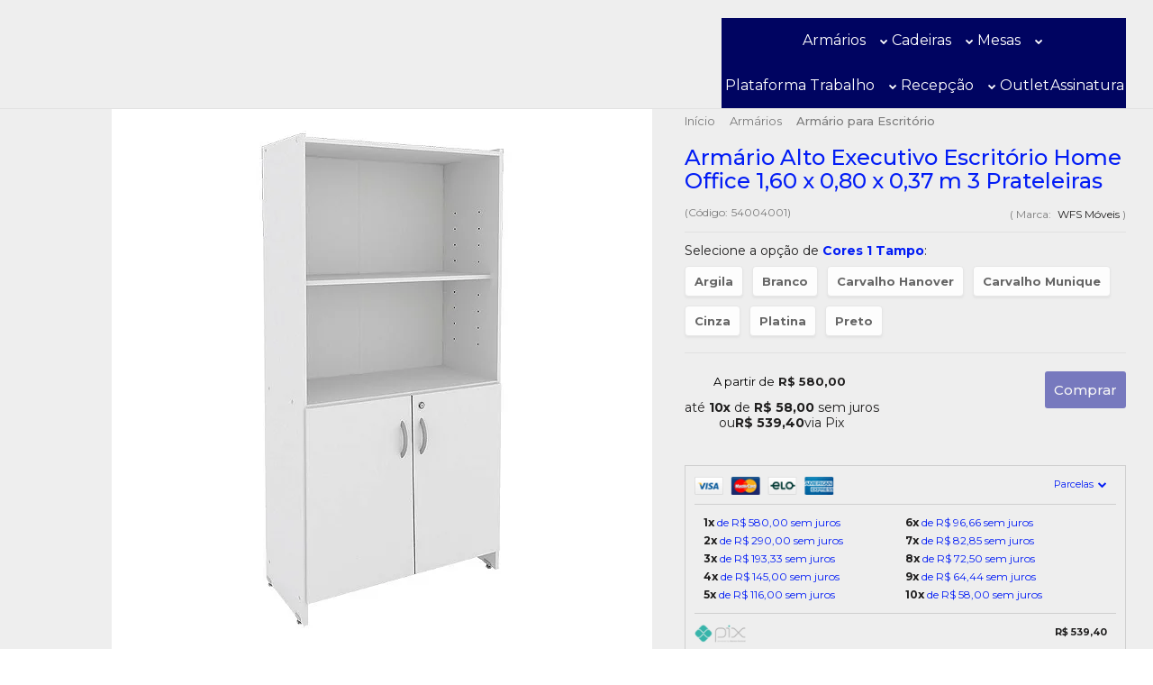

--- FILE ---
content_type: text/html; charset=utf-8
request_url: https://accounts.google.com/o/oauth2/postmessageRelay?parent=https%3A%2F%2Fwww.wfsmoveis.com.br&jsh=m%3B%2F_%2Fscs%2Fabc-static%2F_%2Fjs%2Fk%3Dgapi.lb.en.2kN9-TZiXrM.O%2Fd%3D1%2Frs%3DAHpOoo_B4hu0FeWRuWHfxnZ3V0WubwN7Qw%2Fm%3D__features__
body_size: 162
content:
<!DOCTYPE html><html><head><title></title><meta http-equiv="content-type" content="text/html; charset=utf-8"><meta http-equiv="X-UA-Compatible" content="IE=edge"><meta name="viewport" content="width=device-width, initial-scale=1, minimum-scale=1, maximum-scale=1, user-scalable=0"><script src='https://ssl.gstatic.com/accounts/o/2580342461-postmessagerelay.js' nonce="z_vtoNT03G-O2kvghmNzxQ"></script></head><body><script type="text/javascript" src="https://apis.google.com/js/rpc:shindig_random.js?onload=init" nonce="z_vtoNT03G-O2kvghmNzxQ"></script></body></html>

--- FILE ---
content_type: text/css
request_url: https://www.wfsmoveis.com.br/avancado.css?v=20260113-151324
body_size: 2295
content:


.barra-inicial {
background: #000461 !important;
}

#theme_sideCart{z-index:9999999999999999999!important}

.listagem .listagem-item .nome-produto{
    -webkit-line-clamp: 2;
}
.listagem-item.theme-imageFill .imagem-produto img{
        object-fit: unset;
    width: auto;
    height: auto;
    top: 50%;
    transform: translate(-50%, -50%);
    left: 50%;
}







/* -------- CONTAINER GERAL -------- */
.locacao-page {
  max-width: 1100px;
  margin: 0 auto;
  padding: 20px 15px 40px;
}

/* -------- HERO -------- */
.locacao-hero {
  background: linear-gradient(135deg, #f3f4f6, #ffffff);
  border-radius: 12px;
  padding: 24px 20px;
  margin-bottom: 30px;
  box-shadow: 0 8px 20px rgba(0,0,0,0.04);
}

.locacao-hero h1 {
  font-size: 1.8rem;
  margin-bottom: 10px;
}

.locacao-hero p {
  font-size: 0.98rem;
  max-width: 640px;
  margin-bottom: 16px;
}

.btn-locacao-principal {
  display: inline-block;
  padding: 10px 22px;
  border-radius: 999px;
  text-decoration: none;
  font-weight: 600;
  font-size: 0.95rem;
  background: #ff7a00;  /* ajuste para o laranja/azul oficial da WFS se quiser */
  color: #ffffff;
  transition: transform 0.1s ease, box-shadow 0.1s ease, background 0.15s;
}

.btn-locacao-principal:hover {
  transform: translateY(-1px);
  box-shadow: 0 6px 16px rgba(0,0,0,0.12);
  background: #e86d00;
}

/* -------- SEÇÕES COMUNS -------- */
.locacao-page section {
  margin-bottom: 32px;
}

.locacao-page h2 {
  font-size: 1.4rem;
  margin-bottom: 14px;
}

/* -------- GRID DE CARDS -------- */
.locacao-grid {
  display: grid;
  gap: 16px;
}

@media (min-width: 768px) {
  .locacao-grid {
    grid-template-columns: repeat(3, minmax(0, 1fr));
  }
}

.locacao-card {
  background: #ffffff;
  border-radius: 10px;
  padding: 16px 14px;
  box-shadow: 0 4px 14px rgba(0,0,0,0.04);
  border: 1px solid #e5e7eb;
  font-size: 0.95rem;
}

.locacao-card h3 {
  font-size: 1.05rem;
  margin-bottom: 6px;
}

/* -------- ETAPAS -------- */
.locacao-etapas {
  list-style: none;
  padding-left: 0;
  margin: 0;
  font-size: 0.95rem;
}

.locacao-etapas li {
  margin-bottom: 10px;
  padding-left: 10px;
  border-left: 3px solid #ff7a00;
}

/* -------- EXEMPLOS DE PLANOS -------- */
.locacao-exemplos-planos p {
  font-size: 0.95rem;
  margin-bottom: 10px;
}

.planos-tabela-head {
  display: grid;
  grid-template-columns: 2fr 1fr 1fr 1fr;
  background: #f5f5f0;
  padding: 10px 14px;
  border-radius: 8px 8px 0 0;
  font-weight: 600;
  font-size: 0.9rem;
}

.planos-tabela-head span {
  text-align: center;
}

.planos-tabela-head span:first-child {
  text-align: left;
}

.planos-linha {
  display: grid;
  grid-template-columns: 2fr 3fr;
  background: #ffffff;
  border: 1px solid #e5e7eb;
  border-top: none;
}

.planos-linha:last-of-type {
  border-radius: 0 0 8px 8px;
}

.planos-produto {
  display: flex;
  align-items: center;
  padding: 12px 14px;
  gap: 10px;
  background: #e5f0ff;
}

.planos-produto-img {
  width: 80px;
  height: 80px;
  border-radius: 6px;
  background-size: cover;
  background-position: center;
}

/* Troque as URLs abaixo pelas imagens reais da WFS */
.planos-produto-img-plataforma {
  background-image: url('URL_DA_IMAGEM_DA_PLATAFORMA');
}

.planos-produto-img-cadeira {
  background-image: url('URL_DA_IMAGEM_DA_CADEIRA');
}

.planos-produto-txt strong {
  display: block;
  font-size: 0.95rem;
}

.planos-produto-txt span {
  font-size: 0.8rem;
  color: #4b5563;
}

.planos-precos {
  display: grid;
  grid-template-columns: repeat(3, 1fr);
  padding: 12px 14px;
  gap: 10px;
  background: #fafaf5;
  font-size: 0.9rem;
}

.planos-precos > div {
  text-align: center;
}

.planos-precos strong {
  display: block;
  font-size: 1rem;
}

.planos-precos span {
  font-size: 0.78rem;
  color: #6b7280;
}

/* -------- SIMULADOR -------- */
.locacao-simulador-wfs {
  margin-top: 30px;
  padding: 20px 16px 24px;
  border-radius: 12px;
  background: #f9fafb;
  border: 1px solid #e5e7eb;
}

.locacao-simulador-wfs h2 {
  margin-bottom: 8px;
}

.locacao-simulador-wfs p {
  font-size: 0.95rem;
}

/* Slider */
.simulador-slider-row {
  display: flex;
  flex-direction: column;
  gap: 6px;
  margin: 16px 0 18px;
}

#sim-valor-label {
  display: inline-block;
  padding: 6px 12px;
  border-radius: 999px;
  background: #111827;
  color: #ffffff;
  font-weight: 600;
  font-size: 0.9rem;
  align-self: flex-start;
}

#sim-valor-range {
  width: 100%;
}

/* Grid compra x aluguel */
.simulador-grid {
  display: grid;
  gap: 18px;
}

@media (min-width: 768px) {
  .simulador-grid {
    grid-template-columns: 1fr 1fr;
  }
}

.simulador-col {
  background: #ffffff;
  border-radius: 10px;
  border: 1px solid #e5e7eb;
  padding: 14px 14px 16px;
  font-size: 0.9rem;
  box-shadow: 0 4px 12px rgba(0,0,0,0.03);
}

/* Cabeçalhos das colunas */
.simulador-col-header {
  padding: 6px 4px 10px;
  border-radius: 8px;
  background: #f3f4f6;
  margin-bottom: 10px;
}

.simulador-col-header h3 {
  margin: 0;
  font-size: 1rem;
}

.simulador-col-header-right {
  display: flex;
  justify-content: space-between;
  align-items: center;
}

.simulador-prazos {
  display: flex;
  gap: 8px;
  font-size: 0.8rem;
}

.simulador-prazos label {
  display: flex;
  align-items: center;
  gap: 3px;
}

/* Linhas internas */
.simulador-lista {
  list-style: none;
  padding-left: 0;
  margin: 0 0 10px;
}

.simulador-lista li {
  display: flex;
  justify-content: space-between;
  margin-bottom: 4px;
}

.simulador-lista span {
  color: #6b7280;
}

.simulador-lista strong {
  font-weight: 600;
}

/* Totais */
.simulador-total {
  margin-top: 8px;
  padding-top: 8px;
  border-top: 1px solid #e5e7eb;
  display: flex;
  justify-content: space-between;
  font-size: 0.95rem;
}

.simulador-total strong {
  color: #111827;
  font-size: 1rem;
}

/* Nota */
.simulador-nota {
  margin-top: 10px;
  font-size: 0.78rem;
  color: #6b7280;
}

/* -------- CTA FINAL -------- */
.locacao-cta-final {
  text-align: left;
}

.locacao-cta-final p {
  font-size: 0.96rem;
  max-width: 680px;
}


/* -------- BANNER REVISÃO TRIMESTRAL -------- */
.locacao-banner-revisao {
  margin: 24px 0 32px;
  padding: 16px 18px;
  border-radius: 12px;
  border: 1px solid #ffedd5;
  background: #fff7ed; /* laranja bem claro */
  display: flex;
  align-items: flex-start;
  gap: 12px;
}

.revisao-icon {
  width: 32px;
  height: 32px;
  border-radius: 999px;
  background: #ff7a00;
  color: #ffffff;
  display: flex;
  align-items: center;
  justify-content: center;
  font-weight: 700;
  font-size: 1rem;
  flex-shrink: 0;
}

.revisao-textos h3 {
  margin: 0 0 4px;
  font-size: 1.05rem;
}

.revisao-textos p {
  margin: 0;
  font-size: 0.93rem;
  color: #4b5563;
}

@media (max-width: 640px) {
  .locacao-banner-revisao {
    flex-direction: row;
  }
}









/* ===== WFS SP (somente conteúdo da página) ===== */
.wfs-sp .wfs-sp__cta{ display:flex; flex-wrap:wrap; gap:10px; margin:12px 0; }
.wfs-sp .wfs-btn{
  display:inline-block;
  padding:12px 16px;
  border-radius:10px;
  font-weight:600;
  text-decoration:none;
  border:1px solid transparent;
  transition: filter .15s ease, transform .15s ease;
}
.wfs-sp .wfs-btn:hover{ filter:brightness(.95); transform:translateY(-1px); }
.wfs-sp .wfs-btn:focus{ outline:3px solid rgba(11,45,107,.25); outline-offset:2px; }

.wfs-sp .wfs-btn--primary{ background:#0B2D6B; color:#fff; }
.wfs-sp .wfs-btn--secondary{ background:#fff; color:#0B2D6B; border-color:#0B2D6B; }
.wfs-sp .wfs-btn--ghost{ background:transparent; color:#0B2D6B; border-color:rgba(11,45,107,.25); }

.wfs-sp .wfs-sp__checks{ margin:10px 0 14px; }
.wfs-sp .wfs-sp__callout{
  background: rgba(11,45,107,.06);
  border:1px solid rgba(11,45,107,.15);
  padding:14px;
  border-radius:12px;
  margin:14px 0;
}

.wfs-sp .wfs-sp__nav a{ color:#0B2D6B; font-weight:600; text-decoration:none; }
.wfs-sp .wfs-sp__nav a:hover{ text-decoration:underline; }

.wfs-sp .wfs-sp__grid{ display:grid; gap:14px; grid-template-columns: repeat(1, minmax(0, 1fr)); }
.wfs-sp .wfs-sp__grid--2{ grid-template-columns: repeat(1, minmax(0, 1fr)); }
.wfs-sp .wfs-sp__grid--3{ grid-template-columns: repeat(1, minmax(0, 1fr)); }

@media (min-width: 900px){
  .wfs-sp .wfs-sp__grid{ grid-template-columns: repeat(2, minmax(0, 1fr)); }
  .wfs-sp .wfs-sp__grid--2{ grid-template-columns: repeat(2, minmax(0, 1fr)); }
  .wfs-sp .wfs-sp__grid--3{ grid-template-columns: repeat(3, minmax(0, 1fr)); }
}

.wfs-sp .wfs-sp__card{
  border:1px solid rgba(0,0,0,.08);
  border-radius:12px;
  padding:14px;
}
.wfs-sp .wfs-sp__link{ color:#0B2D6B; font-weight:600; text-decoration:none; }
.wfs-sp .wfs-sp__link:hover{ text-decoration:underline; }
